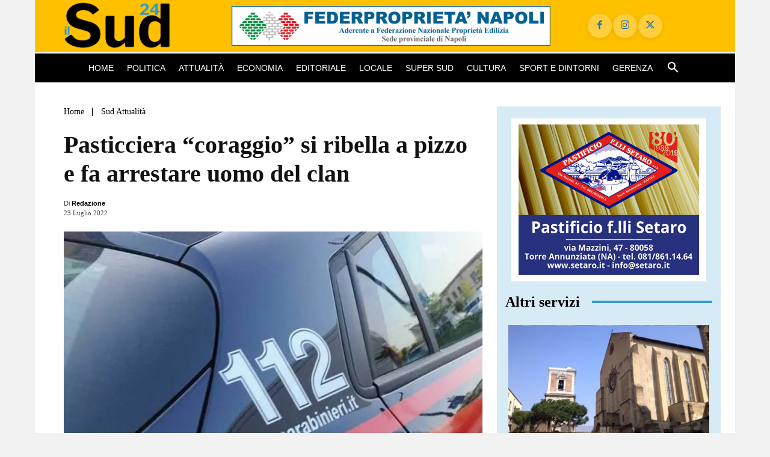

--- FILE ---
content_type: text/html; charset=UTF-8
request_url: https://www.ilsud24.it/wp-admin/admin-ajax.php?td_theme_name=Newspaper&v=12.7.3
body_size: -478
content:
{"43873":438}

--- FILE ---
content_type: text/html; charset=utf-8
request_url: https://www.google.com/recaptcha/api2/aframe
body_size: 267
content:
<!DOCTYPE HTML><html><head><meta http-equiv="content-type" content="text/html; charset=UTF-8"></head><body><script nonce="0BM4vDhTYSlUobGoshjTBw">/** Anti-fraud and anti-abuse applications only. See google.com/recaptcha */ try{var clients={'sodar':'https://pagead2.googlesyndication.com/pagead/sodar?'};window.addEventListener("message",function(a){try{if(a.source===window.parent){var b=JSON.parse(a.data);var c=clients[b['id']];if(c){var d=document.createElement('img');d.src=c+b['params']+'&rc='+(localStorage.getItem("rc::a")?sessionStorage.getItem("rc::b"):"");window.document.body.appendChild(d);sessionStorage.setItem("rc::e",parseInt(sessionStorage.getItem("rc::e")||0)+1);localStorage.setItem("rc::h",'1765374311464');}}}catch(b){}});window.parent.postMessage("_grecaptcha_ready", "*");}catch(b){}</script></body></html>